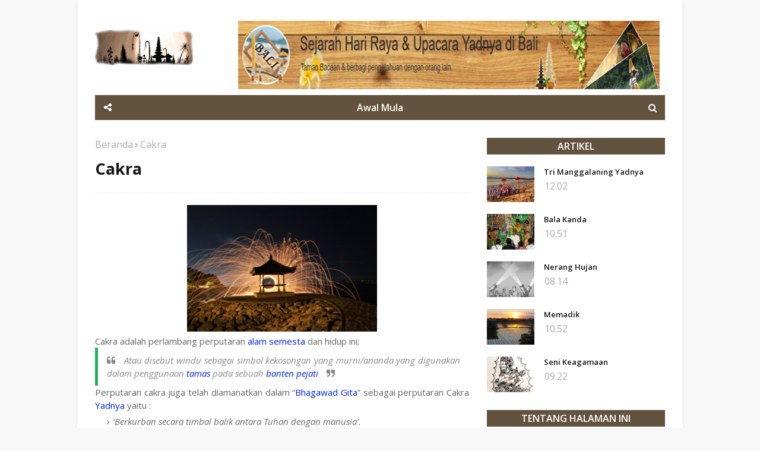

--- FILE ---
content_type: text/html; charset=utf-8
request_url: https://www.google.com/recaptcha/api2/aframe
body_size: 269
content:
<!DOCTYPE HTML><html><head><meta http-equiv="content-type" content="text/html; charset=UTF-8"></head><body><script nonce="-5EUQxIi6VVNHNr-CQ5Rmw">/** Anti-fraud and anti-abuse applications only. See google.com/recaptcha */ try{var clients={'sodar':'https://pagead2.googlesyndication.com/pagead/sodar?'};window.addEventListener("message",function(a){try{if(a.source===window.parent){var b=JSON.parse(a.data);var c=clients[b['id']];if(c){var d=document.createElement('img');d.src=c+b['params']+'&rc='+(localStorage.getItem("rc::a")?sessionStorage.getItem("rc::b"):"");window.document.body.appendChild(d);sessionStorage.setItem("rc::e",parseInt(sessionStorage.getItem("rc::e")||0)+1);localStorage.setItem("rc::h",'1768826239429');}}}catch(b){}});window.parent.postMessage("_grecaptcha_ready", "*");}catch(b){}</script></body></html>